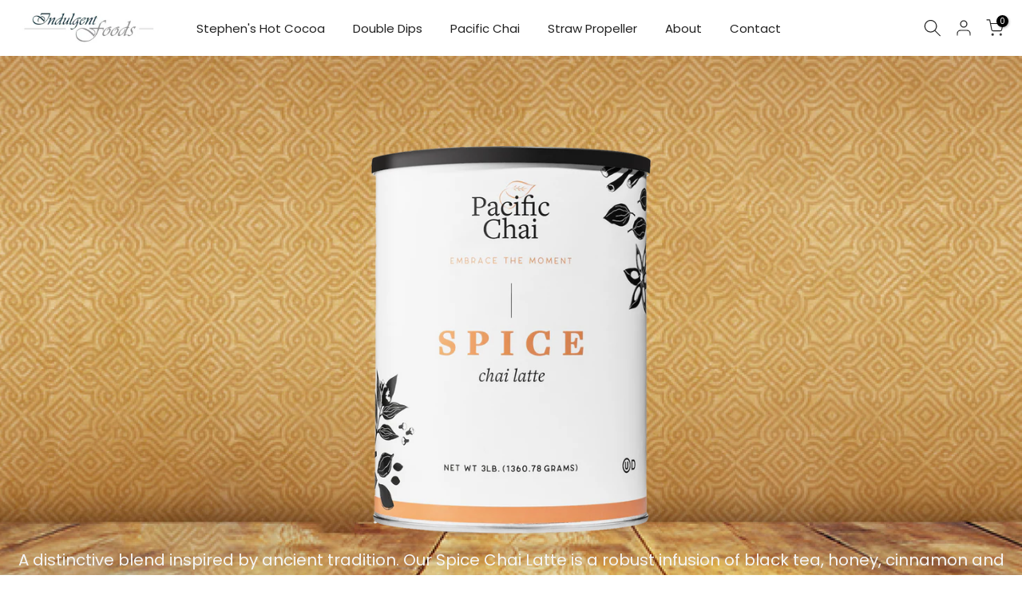

--- FILE ---
content_type: text/css
request_url: https://indulgentfoods.com/cdn/shop/t/15/assets/qs-product.css?v=22664697010020150161683662747
body_size: 700
content:
.t4s-opening-qs .t4s-modal__inner{max-width:400px}.t4s-product-quick-shop .t4s-product-form__buttons a{display:none}.t4s-product-quick-shop{padding:30px}.t4s-product-quick-shop .t4s-d-flex.t4s-flex-wrap{flex-wrap:wrap!important}.t4s-product-quick-shop .t4s-product-form__submit{width:100%}.is-no-pick__true .t4s-product-price{display:none}.t4s-price__unit{margin-top:5px;font-size:calc(var(--price-size) * .75)}.t4s-product-qs__title{margin-bottom:20px!important;font-size:var(--title-size);font-weight:var(--title-weight);color:var(--title-color);font-family:var(--title-family);text-transform:var(--title-style);letter-spacing:var(--title-spacing);line-height:var(--title-line-height)}.t4s-product-qs__title>a{color:inherit}.t4s-product-qs__price{margin-bottom:20px}.t4s-product-quick-shop .t4s-product-price{font-size:var(--price-size);line-height:var(--price-size);font-weight:var(--price-weight);color:var(--price-color)}.t4s-product-quick-shop .t4s-product-price ins{color:var(--price-sale-color);margin-left:6px;display:inline-block}.t4s-product-quick-shop .t4s-product-price .t4s-labrl-sale span{font-size:14px;color:var(--t4s-highlight-color);text-transform:uppercase;display:inline-block}.t4s-product-quick-shop .t4s-product-price span.t4s-txt-sale:not(.t4s-dn){color:var(--sale-badge-color);border-radius:4px;padding:4px 8px;margin:0 5px;line-height:1.2;background-color:var(--sale-badge-background);font-size:12px;position:relative;top:-3px}.t4s-product-quick-shop .t4s-product-form__buttons{display:inline-flex;flex-direction:column;width:100%}.t4s-product-quick-shop .t4s-product-form__buttons .t4s-quantity-wrapper,.t4s-product-quick-shop .t4s-product-form__buttons .t4s-pr-wishlist,.t4s-product-quick-shop .t4s-product-form__buttons .t4s-pr-compare,.t4s-product-quick-shop .t4s-product-form__buttons .t4s-product-form__submit,.t4s-product-quick-shop .t4s-product-form__buttons .shopify-payment-button__button--unbranded,.t4s-product-quick-shop .t4s-product-form__buttons .shopify-payment-button__button--branded,.t4s-product-quick-shop .t4s-product-form__buttons .shopify-payment-button__more-options,.t4s-product-quick-shop .t4s-product-form__buttons .t4s-pr__notify-stock{border-radius:var(--pr-btn-round)!important}.t4s-product-quick-shop .t4s-product-form__buttons .shopify-payment-button__more-options{color:var(--secondary-color)!important}.t4s-product-quick-shop .t4s-product-form__buttons .shopify-payment-button__more-options:hover{color:var(--secondary-color)!important;background-color:#f5f5f5}.t4s-product-quick-shop .t4s-product-form__buttons .t4s-quantity-wrapper{min-width:120px;width:120px;height:40px;border:1px solid var(--secondary-color);text-align:center;display:inline-block;position:relative;margin-right:10px;order:1}.t4s-product-quick-shop .t4s-product-form__buttons .t4s-pr__notify-stock,.t4s-product-quick-shop .t4s-product-form__buttons .shopify-payment-button{margin-top:15px}.t4s-product-quick-shop .t4s-product-form__buttons .t4s-quantity-wrapper input.t4s-quantity-input[type=number]{width:35px;border:0px;height:38px;background:0px 0px;padding:0;font-weight:600;font-size:16px;color:var(--secondary-color);text-align:center}.t4s-product-quick-shop .t4s-product-form__buttons .t4s-quantity-wrapper button{position:absolute;display:block;padding:0;top:0;width:30px;height:40px;line-height:40px;border:0;background:0 0;color:var(--secondary-color)}.t4s-product-quick-shop .t4s-product-form__buttons .t4s-quantity-wrapper button:hover{color:var(--accent-color);border:0;background:0 0}.t4s-product-quick-shop .t4s-product-form__buttons .t4s-quantity-wrapper button svg{width:12px;height:12px;stroke-width:2}.t4s-product-quick-shop .t4s-product-form__buttons .t4s-quantity-wrapper .is--minus{left:0;text-align:left;padding-left:15px}.t4s-product-quick-shop .t4s-product-form__buttons .t4s-quantity-wrapper .is--plus{right:0;text-align:right;padding-right:15px}.t4s-product-quick-shop .t4s-product-form__buttons .t4s-pr-wishlist,.t4s-product-quick-shop .t4s-product-form__buttons .t4s-pr-compare{position:relative;min-width:40px;width:40px;height:40px;line-height:40px;margin-left:10px;color:var(--wishlist-color);border:1px solid var(--wishlist-color);text-align:center;transition:all .3s ease 0s;display:flex;align-items:center;justify-content:center;order:3}.t4s-product-quick-shop .t4s-product-form__buttons .t4s-pr-wishlist:hover{color:var(--wishlist-hover-color);border-color:var(--wishlist-hover-color)}.t4s-product-quick-shop .t4s-product-form__buttons .t4s-pr-wishlist.is--added{color:var(--wishlist-active-color);border-color:var(--wishlist-active-color)}.t4s-product-quick-shop .t4s-product-form__buttons .t4s-pr-compare{color:var(--compare-color);border:1px solid var(--compare-color)}.t4s-product-quick-shop .t4s-product-form__buttons .t4s-pr-compare:hover{color:var(--compare-hover-color);border-color:var(--compare-hover-color)}.t4s-product-quick-shop .t4s-product-form__buttons .t4s-pr-compare.is--added{color:var(--compare-active-color);border-color:var(--compare-active-color)}.t4s-product-quick-shop .t4s-product-form__buttons .t4s-pr-wishlist .t4s-svg-pr-icon,.t4s-product-quick-shop .t4s-product-form__buttons .t4s-pr-compare .t4s-svg-pr-icon{display:flex;align-items:center;justify-content:center}.t4s-product-quick-shop .t4s-product-form__buttons .t4s-pr-wishlist .t4s-svg-pr-icon svg,.t4s-product-quick-shop .t4s-product-form__buttons .t4s-pr-compare .t4s-svg-pr-icon svg{width:18px;height:18px;fill:currentColor}.t4s-product-quick-shop .t4s-product-form__buttons .t4s-pr-wishlist .t4s-text-pr,.t4s-product-quick-shop .t4s-product-form__buttons .t4s-pr-compare .t4s-text-pr{display:none;color:var(--secondary-color)}.t4s-product-quick-shop .t4s-product_meta .t4s-collections-wrapper a,.t4s-product-quick-shop .t4s-product_meta .t4s-product__policies a{color:var(--secondary-color)}.t4s-product-quick-shop .t4s-product_meta .t4s-collections-wrapper a:hover,.t4s-product-quick-shop .t4s-product_meta .t4s-product__policies a:hover{color:var(--accent-color)}.t4s-product-quick-shop .t4s-product-form__buttons .t4s-product-form__submit{font-size:14px;font-weight:600;min-height:40px;padding:5px 25px;cursor:pointer;margin-top:20px;order:4}.t4s-product-quick-shop .t4s-product-form__buttons .t4s-product-form__submit svg.t4s-btn-icon{width:16px;height:16px;margin-left:0;margin-right:8px}.t4s-product-quick-shop .t4s-product-form__buttons .t4s-product-form__submit.t4s-btn-style-bordered{border-top:0;border-left:0;border-right:0;border-radius:0!important}.t4s-product-quick-shop .is-btn-atc-txt-1 .t4s-product-form__submit,.t4s-product-quick-shop .is-btn-ck-txt-1 .shopify-payment-button__button--unbranded,.t4s-product-quick-shop .is-btn-ck-txt-1 .t4s-pr__notify-stock{text-transform:lowercase}.t4s-product-quick-shop .is-btn-atc-txt-2 .t4s-product-form__submit,.t4s-product-quick-shop .is-btn-ck-txt-2 .shopify-payment-button__button--unbranded,.t4s-product-quick-shop .is-btn-ck-txt-2 .t4s-pr__notify-stock{text-transform:capitalize}.t4s-product-quick-shop .is-btn-atc-txt-3 .t4s-product-form__submit,.t4s-product-quick-shop .is-btn-ck-txt-3 .shopify-payment-button__button--unbranded,.t4s-product-quick-shop .is-btn-ck-txt-3 .t4s-pr__notify-stock{text-transform:uppercase}.t4s-product-quick-shop .t4s-product-form__buttons .shopify-payment-button__button--hidden{display:none}.t4s-product-quick-shop .t4s-product-form__buttons .t4s-pr__notify-stock,.t4s-product-quick-shop .t4s-product-form__buttons .shopify-payment-button__button--unbranded{font-size:14px;font-weight:600;min-height:40px;padding:5px 25px;cursor:pointer;color:var(--t4s-light-color);background-color:var(--secondary-color);transition:.3s}.t4s-product-quick-shop .t4s-pr__notify-stock.t4s-btn-color-light,.t4s-product-quick-shop .t4s-payment-button.t4s-btn-color-light .shopify-payment-button__button--unbranded{color:var(--t4s-dark-color);background-color:var(--t4s-light-color)}.t4s-product-quick-shop .t4s-pr__notify-stock.t4s-btn-color-dark,.t4s-product-quick-shop .t4s-payment-button.t4s-btn-color-dark .shopify-payment-button__button--unbranded{color:var(--t4s-light-color);background-color:var(--t4s-dark-color)}.t4s-product-quick-shop .t4s-pr__notify-stock.t4s-btn-color-primary,.t4s-product-quick-shop .t4s-payment-button.t4s-btn-color-primary .shopify-payment-button__button--unbranded{color:var(--t4s-light-color);background-color:var(--accent-color)}.t4s-product-quick-shop .t4s-pr__notify-stock.t4s-btn-color-custom1,.t4s-product-quick-shop .t4s-pr__notify-stock.t4s-btn-color-custom2,.t4s-product-quick-shop .t4s-payment-button.t4s-btn-color-custom1 .shopify-payment-button__button--unbranded,.t4s-product-quick-shop .t4s-payment-button.t4s-btn-color-custom2 .shopify-payment-button__button--unbranded{color:var(--btn-color);background-color:var(--btn-background)}.t4s-product-quick-shop .t4s-product-form__buttons .t4s-pr__notify-stock:hover:not([disabled]),.t4s-product-quick-shop .t4s-product-form__buttons .t4s-pr__notify-stock:hover,.t4s-product-quick-shop .t4s-product-form__buttons.shopify-payment-button__button--unbranded:hover:not([disabled]),.t4s-product-quick-shop .t4s-product-form__buttons .shopify-payment-button__button--unbranded:hover{color:var(--t4s-light-color);background-color:var(--accent-color-hover)}.t4s-product-quick-shop .t4s-product-form__buttons .t4s-pr__notify-stock.t4s-btn-color-custom1:hover,.t4s-product-quick-shop .t4s-product-form__buttons .t4s-pr__notify-stock.t4s-btn-color-custom2:hover,.t4s-product-quick-shop .t4s-payment-button.t4s-btn-color-custom1 .shopify-payment-button__button--unbranded:hover,.t4s-product-quick-shop .t4s-payment-button.t4s-btn-color-custom1 .shopify-payment-button__button--unbranded:hover:not([disabled]),.t4s-product-quick-shop .t4s-payment-button.t4s-btn-color-custom2 .shopify-payment-button__button--unbranded:hover,.t4s-product-quick-shop .t4s-payment-button.t4s-btn-color-custom2 .shopify-payment-button__button--unbranded:hover:not([disabled]){color:var(--btn-color-hover);background-color:var(--btn-background-hover)}
/*# sourceMappingURL=/cdn/shop/t/15/assets/qs-product.css.map?v=22664697010020150161683662747 */
